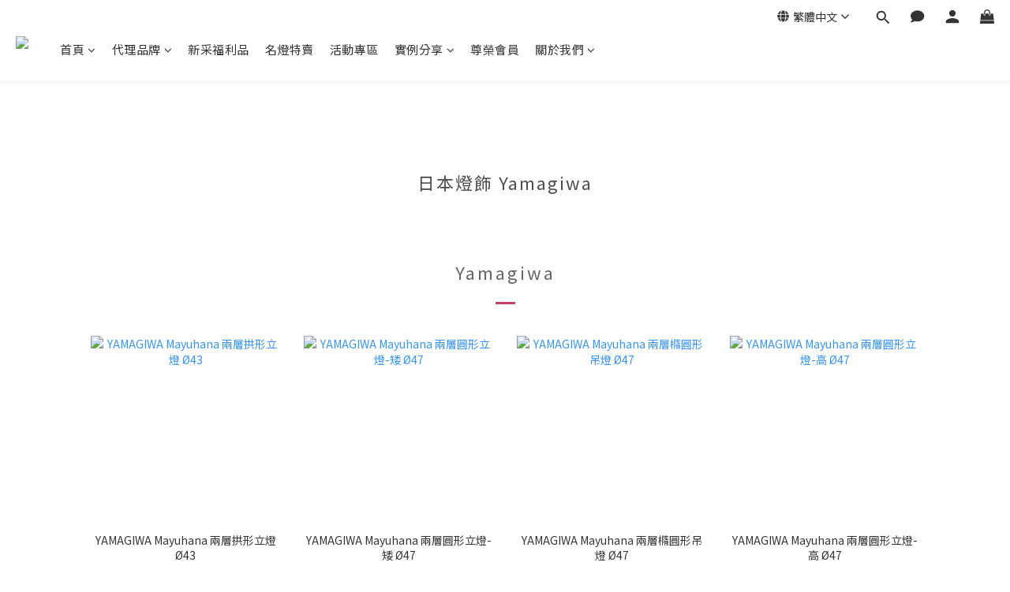

--- FILE ---
content_type: text/plain
request_url: https://www.google-analytics.com/j/collect?v=1&_v=j102&a=496651419&t=pageview&cu=TWD&_s=1&dl=https%3A%2F%2Fwww.mithus.co%2Fpages%2Fyamagiwa&ul=en-us%40posix&dt=Yamagiwa&sr=1280x720&vp=1280x720&_u=aGBAAEIJAAAAACAMI~&jid=1956831228&gjid=537704417&cid=1503905805.1769911688&tid=UA-157363649-1&_gid=156563509.1769911688&_r=1&_slc=1&z=18296390
body_size: -449
content:
2,cG-QHYTCWMX40